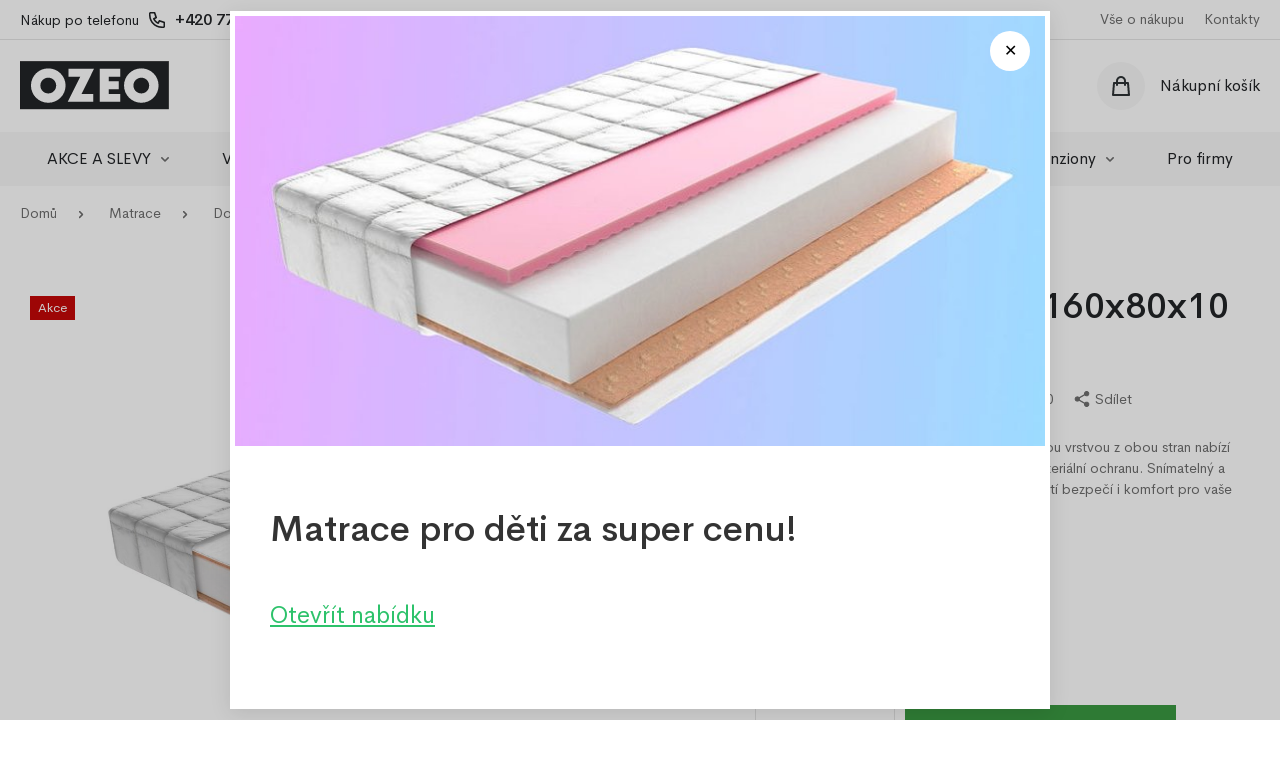

--- FILE ---
content_type: text/html; charset=utf-8
request_url: https://www.ozeo.cz/produkty/detska-penova-matrace-160x80x10-cm-s-kokosovou-vrstvou-z-obou-stran-antialergicka-snimatelny-a-pratelny-potah-oeko-tex-certifikat-2377
body_size: 13955
content:
 
 
	
<!DOCTYPE html>
<html lang="cs">
  <head>
    <meta charset="utf-8">
    <meta content="IE=edge" http-equiv="X-UA-Compatible">
    <meta content="width=device-width, initial-scale=1, minimum-scale=1, maximum-scale=5" name="viewport">
        <link rel="stylesheet" href="https://cdn.jsdelivr.net/gh/orestbida/cookieconsent@3.0.0/dist/cookieconsent.css">
    <script type="module" src="/js/cookieconsent-config.js"></script>
    
    
     <title>Matrace pro děti 160x80x10 cm s 2x kokosem | OZEO.cz</title>
<meta name="description" content="Dětská pěnová matrace 160x80 cm s kokosovou vrstvou z obou stran nabízí pevnou oporu, výbornou prodyšnost a antibakteriální ochranu. Snímatelný a pr, OZEO" >
<meta name="keywords" content="Matrace pro děti 160x80x10 cm s 2x kokosem, OZEO" lang="cs" >
<meta name="robots" content="index,follow,snippet,archive" >
<meta property="og:url" content="https://www.ozeo.cz/produkty/detska-penova-matrace-160x80x10-cm-s-kokosovou-vrstvou-z-obou-stran-antialergicka-snimatelny-a-pratelny-potah-oeko-tex-certifikat-2377" >
<meta property="og:site_name" content="OZEO.cz" >
<meta property="og:type" content="website" >
<meta property="og:title" content="Matrace pro děti 160x80x10 cm s 2x kokosem | OZEO.cz" >
<meta property="og:description" content="Dětská pěnová matrace 160x80 cm s kokosovou vrstvou z obou stran nabízí pevnou oporu, výbornou prodyšnost a antibakteriální ochranu. Snímatelný a pr, OZEO" >
<meta property="og:image" content="https://www.ozeo.cz/fotky/produkty/male/" >
<meta property="og:image:secure_url" content="https://www.ozeo.cz/fotky/produkty/male/" >
<meta property="og:locale" content="cs_CZ" >
<meta name="twitter:card" content="summary">
<meta name="twitter:title" content="Matrace pro děti 160x80x10 cm s 2x kokosem | OZEO.cz">
<meta name="twitter:description" content="Dětská pěnová matrace 160x80 cm s kokosovou vrstvou z obou stran nabízí pevnou oporu, výbornou prodyšnost a antibakteriální ochranu. Snímatelný a pr, OZEO">
<meta name="twitter:image" content="https://www.ozeo.cz/fotky/produkty/male/">
<meta name="facebook-domain-verification" content="gteqnpk7xjyh9zpkwzti6vvo8u9wt0">
<link rel="alternate" hreflang="cs-cs" href="https://www.ozeo.cz/produkty/detska-penova-matrace-160x80x10-cm-s-kokosovou-vrstvou-z-obou-stran-antialergicka-snimatelny-a-pratelny-potah-oeko-tex-certifikat-2377">
<link rel="canonical" href="https://www.ozeo.cz/produkty/detska-penova-matrace-160x80x10-cm-s-kokosovou-vrstvou-z-obou-stran-antialergicka-snimatelny-a-pratelny-potah-oeko-tex-certifikat-2377"><script 
    type="text/plain"
    data-category="necessary">

    window.dataLayer = window.dataLayer || [];
    function gtag(){dataLayer.push(arguments);}

    gtag('consent', 'default', {
        ad_storage: 'denied',
        ad_user_data: 'denied',
        ad_personalization: 'denied',
        analytics_storage: 'denied',
        functionality_storage: 'denied',
        personalization_storage: 'denied',
        security_storage: 'denied',
        wait_for_update: 500
    });

    gtag('set', 'ads_data_redaction', true);
    gtag('set', 'url_passthrough', true);
</script>

<script
    type="text/plain"
    data-category="analytics"
    data-service="Google Analytics 4">

    gtag('js', new Date());
    gtag('config', 'G-E3HLY7VD5M');

    gtag('consent', 'update', {
        personalization_storage: 'granted',
        functionality_storage: 'granted',
        analytics_storage: 'granted',
        security_storage: 'granted'
    });
    console.log("gtag: analytics_storage=granted");
</script>

<!-- Stop sending events to google analytics on opt-out -->
<script
    type="text/plain"
    data-category="analytics"
    data-service="!Google Analytics 4">

    window['ga-disable-G-E3HLY7VD5M'] = true;
    CookieConsent.eraseCookies(/^(_ga|gid|__utm)/);
    console.log("gtag: disable tracking");
</script>

<script
    type="text/plain"
    data-category="marketing"
    data-service="Google Ads">

    window.dataLayer = window.dataLayer || [];
    function gtag(){dataLayer.push(arguments);}

    gtag('consent', 'update', {
        ad_storage: 'granted',
        ad_user_data: 'granted',
        ad_personalization: 'granted',
        security_storage: 'granted'
    });

    console.log("gtag: ad_storage=granted");
</script>

<script
    type="text/plain"
    data-category="analytics"
    data-service="Google Analytics 4"
    async
    data-src="https://www.googletagmanager.com/gtag/js?id=G-E3HLY7VD5M">
</script>

<script
    type="text/plain"
    data-category="marketing"
    data-service="Google Ads"
    async
    data-src="https://www.googletagmanager.com/gtag/js?id=AW-312195922">
</script>
<!-- Meta Pixel Code -->
			<script>
			  !function(f,b,e,v,n,t,s)
			  {if(f.fbq)return;n=f.fbq=function(){n.callMethod?
			  n.callMethod.apply(n,arguments):n.queue.push(arguments)};
			  if(!f._fbq)f._fbq=n;n.push=n;n.loaded=!0;n.version='2.0';
			  n.queue=[];t=b.createElement(e);t.async=!0;
			  t.src=v;s=b.getElementsByTagName(e)[0];
			  s.parentNode.insertBefore(t,s)}(window, document,'script',
			  'https://connect.facebook.net/en_US/fbevents.js');
			  fbq('init', '1141898793031349');
			  fbq('track', 'PageView');fbq('track', 'ViewContent', {
				  content_ids: ['2377_2342'],
				  content_type: 'product',
				  content_name: 'Matrace pro děti 160x80x10 cm s 2x kokosem',
				  value: '1310',
				  currency: 'CZK'
				});</script>
			<noscript><img height='1' width='1' style='display:none' src='https://www.facebook.com/tr?id=1141898793031349&ev=PageView&noscript=1' /></noscript>
			<!-- End Meta Pixel Code -->

    <meta content="Eline.cz" name="author">
    <link rel="preload" href="/fonts/CerebriSans-Regular.woff2" as="font" type="font/woff2" crossorigin>
    <link rel="preload" href="/fonts/CerebriSans-Medium.woff2" as="font" type="font/woff2" crossorigin>
    <link rel="apple-touch-icon" sizes="57x57" href="/img/favicons/apple-icon-57x57.png">
    <link rel="apple-touch-icon" sizes="60x60" href="/img/favicons/apple-icon-60x60.png">
    <link rel="apple-touch-icon" sizes="72x72" href="/img/favicons/apple-icon-72x72.png">
    <link rel="apple-touch-icon" sizes="76x76" href="/img/favicons/apple-icon-76x76.png">
    <link rel="apple-touch-icon" sizes="114x114" href="/img/favicons/apple-icon-114x114.png">
    <link rel="apple-touch-icon" sizes="120x120" href="/img/favicons/apple-icon-120x120.png">
    <link rel="apple-touch-icon" sizes="144x144" href="/img/favicons/apple-icon-144x144.png">
    <link rel="apple-touch-icon" sizes="152x152" href="/img/favicons/apple-icon-152x152.png">
    <link rel="apple-touch-icon" sizes="180x180" href="/img/favicons/apple-icon-180x180.png">
    <link rel="icon" type="image/png" sizes="192x192" href="/img/favicons/android-icon-192x192.png">
    <link rel="icon" type="image/png" sizes="32x32" href="/img/favicons/favicon-32x32.png">
    <link rel="icon" type="image/png" sizes="96x96" href="/img/favicons/favicon-96x96.png">
    <link rel="icon" type="image/png" sizes="16x16" href="/img/favicons/favicon-16x16.png">
    <meta name="msapplication-TileColor" content="#24272D">
    <meta name="msapplication-TileImage" content="/img/favicons/ms-icon-144x144.png">
    <link rel="manifest" href="/manifest.json">
    <meta name="theme-color" content="#ffffff">
    <!-- Plugins CSS-->
    <!-- Custom CSS-->
    <link href="/css/style.min.css?ver=20251108" rel="stylesheet">
    <script>
    
    </script>
  </head>
  <body>
	<!-- přihlášení-->
	<div class="modal micromodal-slide" id="modal-login">
      <div class="modal__overlay" tabindex="-1" data-micromodal-close>
        <div class="modal__container" role="dialog" aria-modal="true" aria-labelledby="modal-login-title">
          <div class="modal__content" id="modal-login-content">
            <div class="modal__header">
              <h2 class="modal__title" id="modal-login-title">Přihlášení</h2>
              <button class="modal__close" aria-label="Close modal" data-micromodal-close></button>
            </div>
            <form method="post" id="login-form" action="/prihlaseni">
              <div class="form-group"> 
                <label for="login-email">Email</label>
                <input type="email" id="login-email" name="login_form_email" required>
              </div>
              <div class="form-group"> 
                <label for="login-password">Heslo</label>
                <input type="password" id="login-password" name="login_form_pass" required><span class="show-password" id="showLoginPassword" aria-label="Zobrazit heslo"></span> 
              </div><a class="forgot-password" href="/zapomenute-heslo">Zapomenuté heslo?</a>
              <div class="form-group"> 
                <button class="btn --fullWidth" name="login_form_submit" id="login-submit" value="9b8c5dc8fe16cddef0fc0566112e78cd">Přihlásit <img src="/ikony/cheveron-white.svg" alt="Přihlásit"></button>
              </div><span class="register">Nemáte u nás účet? <a href="/registrace">Zaregistrujte se</a></span>
            </form>
          </div>
          <div class="modal__side" id="modal-login-side"><img class="lazyload" src="/img/load-symbol.svg" data-src="/img/login-modal.png" width="288" height="544"></div>
        </div>
      </div>
    </div>
    
 
  
    
    <header>
      <div class="header-top">
        <div class="container"> 
		  
          <div class="header-top__tel"> <small>Nákup po telefonu</small><img src="/ikony/phone.svg" alt="+420 605 337"><span>+420 777 800 892 </span><small>(Po - Pá 8:00 - 14:30)</small></div>
          <div class="header-top__links">
			  <a href="/vse-o-nakupu">Vše o nákupu</a><a href="/kontakty">Kontakty</a>
			 </div>
        </div>
      </div>
      <div class="header-main"> 
        <div class="container"> 
          <div id="navToggle"><span></span></div><a class="logo" href="/"><img src="/img/logo.svg" alt="E-shop OZEO" title="E-shop OZEO" width="150" height="40"></a>
          <div class="search"> 
            <div class="search-wrapper">    
              <form class="search-form" method="get" action="/vyhledavani"> 
                <input class="search__input" type="text" id="searchbox"  name="searchbox" autocomplete="off" placeholder="Hledejte název produktu, značku nebo typ">
                <button class="search__button"><img src="/ikony/search.svg" alt="Vyhledávání" width="16" height="16"></button>
                <div class="searchAutocomplete" id="searchAutocomplete">
                </div>
              </form>
            </div>
          </div>
          <div id="searchToggle"><img src="/ikony/search-big.svg" alt="Vyhledávání"></div>
          <div class="header-nav">
			  
			  
			  <div class="user" data-micromodal-trigger="modal-login">
				<div class="user__icon"><img src="/ikony/user.svg" alt="Přihlášení"></div>
				<div class="user__title">Přihlášení</div>
				</div>
            
             <a class="cart" href="/kosik">
                <div class="cart__icon">
                    <img src="/ikony/cart.svg" alt="Košík">
                </div>
                <div class="cart-wrap">
                    <div class="cart-title">Nákupní košík</div>
                </div>
            </a>
                    

             
          </div>
        </div>
      </div>
    </header>
    <div id="darkBackdrop"></div>
	<nav>
      <div class="container">
		  <div class="nav-item expandable"><a class="nav-linkDesktop" href="/kategorie/akce-a-slevy-187">AKCE A SLEVY <img src="/ikony/cheveron.svg" alt="Rozbalit"></a>
						          <div class="nav-link" id="subToggle-0">AKCE A SLEVY <img src="/ikony/cheveron.svg" alt="Rozbalit"></div>
						          <div class="nav-submenu" id="sub-0">
						            <div class="nav-submenu__single --all"><a class="nav-submenu__title" href="/kategorie/akce-a-slevy-187">Zobrazit vše</a></div>
						            <div class="container">
						              <div class="row"></div>
						            </div>
						          </div>
						        </div><div class="nav-item expandable"><a class="nav-linkDesktop" href="/kategorie/vyprodej-918">VÝPRODEJ <img src="/ikony/cheveron.svg" alt="Rozbalit"></a>
						          <div class="nav-link" id="subToggle-1">VÝPRODEJ <img src="/ikony/cheveron.svg" alt="Rozbalit"></div>
						          <div class="nav-submenu" id="sub-1">
						            <div class="nav-submenu__single --all"><a class="nav-submenu__title" href="/kategorie/vyprodej-918">Zobrazit vše</a></div>
						            <div class="container">
						              <div class="row"></div>
						            </div>
						          </div>
						        </div><div class="nav-item expandable"><a class="nav-linkDesktop" href="/kategorie/postele-12">Postele <img src="/ikony/cheveron.svg" alt="Rozbalit"></a>
						          <div class="nav-link" id="subToggle-2">Postele <img src="/ikony/cheveron.svg" alt="Rozbalit"></div>
						          <div class="nav-submenu" id="sub-2">
						            <div class="nav-submenu__single --all"><a class="nav-submenu__title" href="/kategorie/postele-12">Zobrazit vše</a></div>
						            <div class="container">
						              <div class="row"><div class="col-12 col-md-4 col-lg-3">
											                  <div class="nav-submenu__single">   <img src="/fotky/kategorie/male/postele_1676029974.jpg" alt="Jednolůžkové postele" title="Jednolůžkové postele">
											                    <ul> 
											                      <li> <a class="nav-submenu__title" href="/kategorie/jednoluzkove-postele-534">Jednolůžkové postele</a></li><li> <a class="nav-submenu__link" href="/kategorie/postele-80-x-200-cm-893">Postele 80 x 200 cm</a></li><li> <a class="nav-submenu__link" href="/kategorie/postele-90-x-200-cm-894">Postele 90 x 200 cm</a></li><li> <a class="nav-submenu__link" href="/kategorie/postele-80-x-200-cm-matrace-535">Postele 80 x 200 cm + matrace</a></li><li> <a class="nav-submenu__link" href="/kategorie/postele-90-x-200-cm-matrace-536">Postele 90 x 200 cm + matrace</a></li> </ul>
																	</div>
																</div><div class="col-12 col-md-4 col-lg-3">
											                  <div class="nav-submenu__single">   <img src="/fotky/kategorie/male/ikona-300x385-dvojluzkova_1741876086.jpg" alt="Dvoulůžkové postele" title="Dvoulůžkové postele">
											                    <ul> 
											                      <li> <a class="nav-submenu__title" href="/kategorie/dvouluzkove-postele-39">Dvoulůžkové postele</a></li><li> <a class="nav-submenu__link" href="/kategorie/postele-120-x-200-cm-207">Postele 120 x 200 cm</a></li><li> <a class="nav-submenu__link" href="/kategorie/postele-140-x-200-cm-209">Postele 140 x 200 cm</a></li><li> <a class="nav-submenu__link" href="/kategorie/postele-160-x-200-cm-210">Postele 160 x 200 cm</a></li><li> <a class="nav-submenu__link" href="/kategorie/postele-180-x-200-cm-211">Postele 180 x 200 cm</a></li> </ul>
																	</div>
																</div><div class="col-12 col-md-4 col-lg-3">
											                  <div class="nav-submenu__single">   <img src="/fotky/kategorie/male/postele_1676029840.jpg" alt="Dětské postele" title="Dětské postele">
											                    <ul> 
											                      <li> <a class="nav-submenu__title" href="/kategorie/detske-postele-31">Dětské postele</a></li><li> <a class="nav-submenu__link" href="/kategorie/patrove-postele-933">Patrové postele</a></li><li> <a class="nav-submenu__link" href="/kategorie/postele-160-x-80-cm-46">Postele 160 x 80 cm</a></li><li> <a class="nav-submenu__link" href="/kategorie/postele-180-x-80-cm-47">Postele 180 x 80 cm</a></li> </ul>
																	</div>
																</div><div class="col-12 col-md-4 col-lg-3">
											                  <div class="nav-submenu__single">   <img src="/fotky/kategorie/male/rost-ikona-300x385_1766147839.jpg" alt="Příslušenství k postelím" title="Příslušenství k postelím">
											                    <ul> 
											                      <li> <a class="nav-submenu__title" href="/kategorie/prislusenstvi-k-postelim-934">Příslušenství k postelím</a></li><li> <a class="nav-submenu__link" href="/kategorie/rosty-935">Rošty</a></li><li> <a class="nav-submenu__link" href="/kategorie/supliky-ulozne-prostory-936">Šuplíky / úložné prostory</a></li> </ul>
																	</div>
																</div></div>
						            </div>
						          </div>
						        </div><div class="nav-item expandable"><a class="nav-linkDesktop" href="/kategorie/matrace-13">Matrace <img src="/ikony/cheveron.svg" alt="Rozbalit"></a>
						          <div class="nav-link" id="subToggle-3">Matrace <img src="/ikony/cheveron.svg" alt="Rozbalit"></div>
						          <div class="nav-submenu" id="sub-3">
						            <div class="nav-submenu__single --all"><a class="nav-submenu__title" href="/kategorie/matrace-13">Zobrazit vše</a></div>
						            <div class="container">
						              <div class="row"><div class="col-12 col-md-4 col-lg-3">
											                  <div class="nav-submenu__single">   <img src="/fotky/kategorie/male/ikona-300x385_1748029759.jpg" alt="Do dětských postelí" title="Do dětských postelí">
											                    <ul> 
											                      <li> <a class="nav-submenu__title" href="/kategorie/do-detskych-posteli-244">Do dětských postelí</a></li><li> <a class="nav-submenu__link" href="/kategorie/rozmer-120-x-60-cm-245">Rozměr 120 x 60 cm</a></li><li> <a class="nav-submenu__link" href="/kategorie/rozmer-120-x-80-cm-797">Rozměr 120 x 80 cm</a></li><li> <a class="nav-submenu__link" href="/kategorie/rozmer-140-x-70-cm-798">Rozměr 140 x 70 cm</a></li><li> <a class="nav-submenu__link" href="/kategorie/rozmer-160-x-70-cm-247">Rozměr 160 x 70 cm</a></li><li> <a class="nav-submenu__link" href="/kategorie/rozmer-160-x-80-cm-248">Rozměr 160 x 80 cm</a></li><li> <a class="nav-submenu__link" href="/kategorie/rozmer-170-x-80-cm-799">Rozměr 170 x 80 cm</a></li><li> <a class="nav-submenu__link" href="/kategorie/rozmer-180-x-80-cm-407">Rozměr 180 x 80 cm</a></li><li> <a class="nav-submenu__link" href="/kategorie/rozmer-180-x-90-cm-800">Rozměr 180 x 90 cm</a></li><li> <a class="nav-submenu__link" href="/kategorie/rozmer-190-x-80-cm-801">Rozměr 190 x 80 cm</a></li><li> <a class="nav-submenu__link" href="/kategorie/rozmer-190-x-90-cm-802">Rozměr 190 x 90 cm</a></li> </ul>
																	</div>
																</div><div class="col-12 col-md-4 col-lg-3">
											                  <div class="nav-submenu__single">   <img src="/fotky/kategorie/male/ikona-matrace-300x385_1750681414.jpg" alt="Do jednolůžkových postelí" title="Do jednolůžkových postelí">
											                    <ul> 
											                      <li> <a class="nav-submenu__title" href="/kategorie/do-jednoluzkovych-posteli-249">Do jednolůžkových postelí</a></li><li> <a class="nav-submenu__link" href="/kategorie/rozmer-190-x-80-cm-826">Rozměr 190 x 80 cm</a></li><li> <a class="nav-submenu__link" href="/kategorie/rozmer-190-x-90-cm-827">Rozměr 190 x 90 cm</a></li><li> <a class="nav-submenu__link" href="/kategorie/rozmer-80-x-200-cm-250">Rozměr 80 x 200 cm</a></li><li> <a class="nav-submenu__link" href="/kategorie/rozmer-90-x-200-cm-251">Rozměr 90 x 200 cm</a></li> </ul>
																	</div>
																</div><div class="col-12 col-md-4 col-lg-3">
											                  <div class="nav-submenu__single">   <img src="/fotky/kategorie/male/ikona-3-300x385_1748030089.jpg" alt="Do dvoulůžkových postelí" title="Do dvoulůžkových postelí">
											                    <ul> 
											                      <li> <a class="nav-submenu__title" href="/kategorie/do-dvouluzkovych-posteli-255">Do dvoulůžkových postelí</a></li><li> <a class="nav-submenu__link" href="/kategorie/rozmer-120-x-200-cm-256">Rozměr 120 x 200 cm</a></li><li> <a class="nav-submenu__link" href="/kategorie/rozmer-140-x-200-cm-257">Rozměr 140 x 200 cm</a></li><li> <a class="nav-submenu__link" href="/kategorie/rozmer-160-x-200-cm-258">Rozměr 160 x 200 cm</a></li><li> <a class="nav-submenu__link" href="/kategorie/rozmer-180-x-200-cm-259">Rozměr 180 x 200 cm</a></li> </ul>
																	</div>
																</div><div class="col-12 col-md-4 col-lg-3">
											                  <div class="nav-submenu__single">   <img src="/fotky/kategorie/male/matrace-singl_1739790421.jpg" alt="Potahy na matrace" title="Potahy na matrace">
											                    <ul> 
											                      <li> <a class="nav-submenu__title" href="/kategorie/potahy-na-matrace-807">Potahy na matrace</a></li><li> <a class="nav-submenu__link" href="/kategorie/na-matraci-120-x-60-cm-809">Na matraci  120 x 60 cm</a></li><li> <a class="nav-submenu__link" href="/kategorie/na-matraci-160-x-70-cm-810">Na matraci 160 x 70 cm</a></li><li> <a class="nav-submenu__link" href="/kategorie/na-matraci-160-x-80-cm-811">Na matraci  160 x 80 cm</a></li><li> <a class="nav-submenu__link" href="/kategorie/na-matraci-180-x-80-cm-812">Na matraci  180 x 80 cm</a></li><li> <a class="nav-submenu__link" href="/kategorie/na-matraci-80-x-200-cm-824">Na matraci  80 x 200 cm</a></li><li> <a class="nav-submenu__link" href="/kategorie/na-matraci-90-x-200-cm-825">Na matraci  90 x 200 cm</a></li><li> <a class="nav-submenu__link" href="/kategorie/na-matraci-100-x-200-cm-895">Na matraci  100 x 200 cm</a></li><li> <a class="nav-submenu__link" href="/kategorie/na-matraci-120-x-200-cm-817">Na matraci 120 x 200 cm</a></li><li> <a class="nav-submenu__link" href="/kategorie/na-matraci-140-x-200-cm-818">Na matraci  140 x 200 cm</a></li><li> <a class="nav-submenu__link" href="/kategorie/na-matraci-160-x-200-cm-819">Na matraci 160 x 200 cm</a></li><li> <a class="nav-submenu__link" href="/kategorie/na-matraci-180-x-200-cm-820">Na matraci 180 x 200 cm</a></li> </ul>
																	</div>
																</div><div class="col-12 col-md-4 col-lg-3">
											                  <div class="nav-submenu__single">   <img src="/fotky/kategorie/male/ikona-topper_1748030310.jpg" alt="Toppery" title="Toppery">
											                    <ul> 
											                      <li> <a class="nav-submenu__title" href="/kategorie/toppery-821">Toppery</a></li><li> <a class="nav-submenu__link" href="/kategorie/rozmer-80-x-200-cm-822">Rozměr 80 x 200 cm</a></li><li> <a class="nav-submenu__link" href="/kategorie/rozmer-90-x-200-cm-823">Rozměr 90 x 200 cm</a></li><li> <a class="nav-submenu__link" href="/kategorie/rozmer-100-x-200-cm-861">Rozměr 100 x 200 cm</a></li><li> <a class="nav-submenu__link" href="/kategorie/rozmer-120-x-200-cm-862">Rozměr 120 x 200 cm</a></li><li> <a class="nav-submenu__link" href="/kategorie/rozmer-140-x-200-cm-863">Rozměr 140 x 200 cm</a></li><li> <a class="nav-submenu__link" href="/kategorie/rozmer-160-x-200-cm-864">Rozměr 160 x 200 cm</a></li><li> <a class="nav-submenu__link" href="/kategorie/rozmer-180-x-200-cm-865">Rozměr 180 x 200 cm</a></li> </ul>
																	</div>
																</div><div class="col-12 col-md-4 col-lg-3">
											                  <div class="nav-submenu__single">   <img src="/fotky/kategorie/male/ikona-300x385-kokosova-vrstva_1741540777.jpg" alt="Kokosové vrstvy" title="Kokosové vrstvy">
											                    <ul> 
											                      <li> <a class="nav-submenu__title" href="/kategorie/kokosove-vrstvy-808">Kokosové vrstvy</a></li><li> <a class="nav-submenu__link" href="/kategorie/rozmer-90-x-40-cm-858">Rozměr 90 x 40 cm</a></li><li> <a class="nav-submenu__link" href="/kategorie/rozmer-120-x-60-cm-813">Rozměr 120 x 60 cm</a></li><li> <a class="nav-submenu__link" href="/kategorie/rozmer-140-x-70-cm-859">Rozměr 140 x 70 cm</a></li><li> <a class="nav-submenu__link" href="/kategorie/rozmer-160-x-70-cm-814">Rozměr 160 x 70 cm</a></li><li> <a class="nav-submenu__link" href="/kategorie/rozmer-160-x-80-cm-815">Rozměr 160 x 80 cm</a></li><li> <a class="nav-submenu__link" href="/kategorie/rozmer-180-x-80-cm-816">Rozměr 180 x 80 cm</a></li><li> <a class="nav-submenu__link" href="/kategorie/rozmer-120-x-180-cm-860">Rozměr 120 x 180 cm</a></li> </ul>
																	</div>
																</div><div class="col-12 col-md-4 col-lg-3">
											                  <div class="nav-submenu__single">   <img src="/fotky/kategorie/male/ikona-300x385-pohankova-vrstva_1741540637.jpg" alt="Pohankové vrstvy" title="Pohankové vrstvy">
											                    <ul> 
											                      <li> <a class="nav-submenu__title" href="/kategorie/pohankove-vrstvy-850">Pohankové vrstvy</a></li><li> <a class="nav-submenu__link" href="/kategorie/rozmer-90-x-40-cm-852">Rozměr 90 x 40 cm</a></li><li> <a class="nav-submenu__link" href="/kategorie/rozmer-120-x-60-cm-851">Rozměr 120 x 60 cm</a></li><li> <a class="nav-submenu__link" href="/kategorie/rozmer-140-x-70-cm-853">Rozměr 140 x 70 cm</a></li><li> <a class="nav-submenu__link" href="/kategorie/rozmer-160-x-70-cm-854">Rozměr 160 x 70 cm</a></li><li> <a class="nav-submenu__link" href="/kategorie/rozmer-160-x-80-cm-855">Rozměr 160 x 80 cm</a></li><li> <a class="nav-submenu__link" href="/kategorie/rozmer-180-x-80-cm-856">Rozměr 180 x 80 cm</a></li><li> <a class="nav-submenu__link" href="/kategorie/rozmer-120-x-180-cm-857">Rozměr 120 x 180 cm</a></li> </ul>
																	</div>
																</div><div class="col-12 col-md-4 col-lg-3">
											                  <div class="nav-submenu__single">   <img src="/fotky/kategorie/male/ikona-potah---chranic-300x385_1747829239.jpg" alt="Sety potahů a chráničů" title="Sety potahů a chráničů">
											                    <ul> 
											                      <li> <a class="nav-submenu__title" href="/kategorie/sety-potahu-a-chranicu-905">Sety potahů a chráničů</a></li><li> <a class="nav-submenu__link" href="/kategorie/vyhodny-set-120-x-60-cm-906">Výhodný set 120 x 60 cm</a></li><li> <a class="nav-submenu__link" href="/kategorie/vyhodny-set-160-x-70-cm-907">Výhodný set 160 x 70 cm</a></li><li> <a class="nav-submenu__link" href="/kategorie/vyhodny-set-160-x-80-cm-909">Výhodný set 160 x 80 cm</a></li><li> <a class="nav-submenu__link" href="/kategorie/vyhodny-set-180-x-80-cm-908">Výhodný set 180 x 80 cm</a></li><li> <a class="nav-submenu__link" href="/kategorie/vyhodny-set-80-x-200-cm-910">Výhodný set 80 x 200 cm</a></li><li> <a class="nav-submenu__link" href="/kategorie/vyhodny-set-90-x-200-cm-911">Výhodný set 90 x 200 cm</a></li><li> <a class="nav-submenu__link" href="/kategorie/vyhodny-set-120-x-200-cm-912">Výhodný set 120 x 200 cm</a></li><li> <a class="nav-submenu__link" href="/kategorie/vyhodny-set-140-x-200-cm-913">Výhodný set 140 x 200 cm</a></li><li> <a class="nav-submenu__link" href="/kategorie/vyhodny-set-160-x-200-cm-914">Výhodný set 160 x 200 cm</a></li><li> <a class="nav-submenu__link" href="/kategorie/vyhodny-set-180-x-200-cm-915">Výhodný set 180 x 200 cm</a></li> </ul>
																	</div>
																</div></div>
						            </div>
						          </div>
						        </div><div class="nav-item expandable"><a class="nav-linkDesktop" href="/kategorie/luzkoviny-19">Lůžkoviny <img src="/ikony/cheveron.svg" alt="Rozbalit"></a>
						          <div class="nav-link" id="subToggle-4">Lůžkoviny <img src="/ikony/cheveron.svg" alt="Rozbalit"></div>
						          <div class="nav-submenu" id="sub-4">
						            <div class="nav-submenu__single --all"><a class="nav-submenu__title" href="/kategorie/luzkoviny-19">Zobrazit vše</a></div>
						            <div class="container">
						              <div class="row"><div class="col-12 col-md-4 col-lg-3">
											                  <div class="nav-submenu__single">   <img src="/fotky/kategorie/male/luzkoviny-1_1676030729.jpg" alt="Jersey prostěradla" title="Jersey prostěradla">
											                    <ul> 
											                      <li> <a class="nav-submenu__title" href="/kategorie/jersey-prosteradla-20">Jersey prostěradla</a></li><li> <a class="nav-submenu__link" href="/kategorie/na-matraci-120-x-60-cm-29">Na matraci 120 x 60 cm</a></li><li> <a class="nav-submenu__link" href="/kategorie/na-matraci-160-x-70-cm-27">Na matraci 160 x 70 cm</a></li><li> <a class="nav-submenu__link" href="/kategorie/na-matraci-160-x-80-cm-26">Na matraci 160 x 80 cm</a></li><li> <a class="nav-submenu__link" href="/kategorie/na-matraci-180-x-80-cm-28">Na matraci 180 x 80 cm</a></li><li> <a class="nav-submenu__link" href="/kategorie/na-matraci-90-x-200-cm-130">Na matraci 90 x 200 cm</a></li><li> <a class="nav-submenu__link" href="/kategorie/na-matraci-120-x-200-cm-22">Na matraci 120 x 200 cm</a></li><li> <a class="nav-submenu__link" href="/kategorie/na-matraci-140-x-200-cm-129">Na matraci 140 x 200 cm</a></li><li> <a class="nav-submenu__link" href="/kategorie/na-matraci-160-x-200-cm-131">Na matraci 160 x 200 cm</a></li><li> <a class="nav-submenu__link" href="/kategorie/na-matraci-180-x-200-cm-618">Na matraci 180 x 200 cm</a></li> </ul>
																	</div>
																</div><div class="col-12 col-md-4 col-lg-3">
											                  <div class="nav-submenu__single">   <img src="/fotky/kategorie/male/luzkoviny-3_1676030713.jpg" alt="Froté prostěradla" title="Froté prostěradla">
											                    <ul> 
											                      <li> <a class="nav-submenu__title" href="/kategorie/frote-prosteradla-21">Froté prostěradla</a></li><li> <a class="nav-submenu__link" href="/kategorie/na-matraci-120-x-60-cm-132">Na matraci 120 x 60 cm</a></li><li> <a class="nav-submenu__link" href="/kategorie/na-matraci-160-x-70-cm-136">Na matraci 160 x 70 cm</a></li><li> <a class="nav-submenu__link" href="/kategorie/na-matraci-160-x-80-cm-137">Na matraci 160 x 80 cm</a></li><li> <a class="nav-submenu__link" href="/kategorie/na-matraci-180-x-80-cm-135">Na matraci 180 x 80 cm</a></li><li> <a class="nav-submenu__link" href="/kategorie/na-matraci-90-x-200-cm-138">Na matraci 90 x 200 cm</a></li><li> <a class="nav-submenu__link" href="/kategorie/na-matraci-120-x-200-cm-133">Na matraci 120 x 200 cm</a></li><li> <a class="nav-submenu__link" href="/kategorie/na-matraci-140-x-200-cm-134">Na matraci 140 x 200 cm</a></li><li> <a class="nav-submenu__link" href="/kategorie/na-matraci-160-x-200-cm-619">Na matraci 160 x 200 cm</a></li><li> <a class="nav-submenu__link" href="/kategorie/na-matraci-180-x-200-cm-620">Na matraci 180 x 200 cm</a></li> </ul>
																	</div>
																</div><div class="col-12 col-md-4 col-lg-3">
											                  <div class="nav-submenu__single">   <img src="/fotky/kategorie/male/luzkoviny-2_1676030684.jpg" alt="Bavlněná prostěradla" title="Bavlněná prostěradla">
											                    <ul> 
											                      <li> <a class="nav-submenu__title" href="/kategorie/bavlnena-prosteradla-23">Bavlněná prostěradla</a></li><li> <a class="nav-submenu__link" href="/kategorie/na-matraci-120-x-60-cm-143">Na matraci 120 x 60 cm</a></li><li> <a class="nav-submenu__link" href="/kategorie/na-matraci-160-x-70-cm-139">Na matraci 160 x 70 cm</a></li><li> <a class="nav-submenu__link" href="/kategorie/na-matraci-160-x-80-cm-140">Na matraci 160 x 80 cm</a></li><li> <a class="nav-submenu__link" href="/kategorie/na-matraci-180-x-80-cm-141">Na matraci 180 x 80 cm</a></li> </ul>
																	</div>
																</div><div class="col-12 col-md-4 col-lg-3">
											                  <div class="nav-submenu__single">   <img src="/fotky/kategorie/male/chranic-matrace_1676052652.jpg" alt="Chrániče matrací" title="Chrániče matrací">
											                    <ul> 
											                      <li> <a class="nav-submenu__title" href="/kategorie/chranice-matraci-24">Chrániče matrací</a></li><li> <a class="nav-submenu__link" href="/kategorie/na-matraci-120-x-60-cm-148">Na matraci 120 x 60 cm</a></li><li> <a class="nav-submenu__link" href="/kategorie/na-matraci-160-x-70-cm-198">Na matraci 160 x 70 cm</a></li><li> <a class="nav-submenu__link" href="/kategorie/na-matraci-160-x-80-cm-149">Na matraci 160 x 80 cm</a></li><li> <a class="nav-submenu__link" href="/kategorie/na-matraci-180-x-80-cm-195">Na matraci 180 x 80 cm</a></li><li> <a class="nav-submenu__link" href="/kategorie/na-matraci-80-x-200-cm-169">Na matraci 80 x 200 cm</a></li><li> <a class="nav-submenu__link" href="/kategorie/na-matraci-90-x-200-cm-146">Na matraci 90 x 200 cm</a></li><li> <a class="nav-submenu__link" href="/kategorie/na-matraci-120-x-200-cm-145">Na matraci 120 x 200 cm</a></li><li> <a class="nav-submenu__link" href="/kategorie/na-matraci-140-x-200-cm-621">Na matraci 140 x 200 cm</a></li><li> <a class="nav-submenu__link" href="/kategorie/na-matraci-160-x-200-cm-622">Na matraci 160 x 200 cm</a></li><li> <a class="nav-submenu__link" href="/kategorie/na-matraci-180-x-200-cm-623">Na matraci 180 x 200 cm</a></li> </ul>
																	</div>
																</div></div>
						            </div>
						          </div>
						        </div><div class="nav-item expandable"><a class="nav-linkDesktop" href="/kategorie/domacnost-263">Domácnost <img src="/ikony/cheveron.svg" alt="Rozbalit"></a>
						          <div class="nav-link" id="subToggle-5">Domácnost <img src="/ikony/cheveron.svg" alt="Rozbalit"></div>
						          <div class="nav-submenu" id="sub-5">
						            <div class="nav-submenu__single --all"><a class="nav-submenu__title" href="/kategorie/domacnost-263">Zobrazit vše</a></div>
						            <div class="container">
						              <div class="row"><div class="col-12 col-md-4 col-lg-3">
											                  <div class="nav-submenu__single">   <img src="/fotky/kategorie/male/bezbecnostni-prvky_1676027681.jpg" alt="Bezpečnostní prvky" title="Bezpečnostní prvky">
											                    <ul> 
											                      <li> <a class="nav-submenu__title" href="/kategorie/bezpecnostni-prvky-63">Bezpečnostní prvky</a></li><li> <a class="nav-submenu__link" href="/kategorie/plastove-chranice-hran-93">Plastové chrániče hran</a></li><li> <a class="nav-submenu__link" href="/kategorie/zabrany-na-postel-95">Zábrany na postel</a></li><li> <a class="nav-submenu__link" href="/kategorie/drevene-zabrany-94">Dřevěné zábrany</a></li><li> <a class="nav-submenu__link" href="/kategorie/kovove-zabrany-97">Kovové zábrany</a></li><li> <a class="nav-submenu__link" href="/kategorie/prislusenstvi-828">Příslušenství</a></li> </ul>
																	</div>
																</div><div class="col-12 col-md-4 col-lg-3">
											                  <div class="nav-submenu__single">   <img src="/fotky/kategorie/male/regal_1676054159.jpg" alt="Praktické zboží" title="Praktické zboží">
											                    <ul> 
											                      <li> <a class="nav-submenu__title" href="/kategorie/prakticke-zbozi-275">Praktické zboží</a></li><li> <a class="nav-submenu__link" href="/kategorie/ustni-hygiena-283">Ústní hygiena</a></li><li> <a class="nav-submenu__link" href="/kategorie/akusticke-panely-796">Akustické panely</a></li><li> <a class="nav-submenu__link" href="/kategorie/potahy-a-vyplne-matraci-708">Potahy a výplně matrací</a></li><li> <a class="nav-submenu__link" href="/kategorie/drzaky-na-mobily-293">Držáky na mobily</a></li><li> <a class="nav-submenu__link" href="/kategorie/rosty-do-posteli-715">Rošty do postelí</a></li><li> <a class="nav-submenu__link" href="/kategorie/chranice-hran-287">Chrániče hran</a></li><li> <a class="nav-submenu__link" href="/kategorie/strecove-folie-729">Strečové fólie</a></li> </ul>
																	</div>
																</div><div class="col-12 col-md-4 col-lg-3">
											                  <div class="nav-submenu__single">   <img src="/fotky/kategorie/male/detske-prakticke-zbozi-otoceny_1676052858.jpg" alt="Dětské praktické zboží" title="Dětské praktické zboží">
											                    <ul> 
											                      <li> <a class="nav-submenu__title" href="/kategorie/detske-prakticke-zbozi-62">Dětské praktické zboží</a></li><li> <a class="nav-submenu__link" href="/kategorie/detske-koupaci-vanicky-87">Dětské koupací vaničky</a></li><li> <a class="nav-submenu__link" href="/kategorie/potahy-a-vyplne-matraci-706">Potahy a výplně matrací</a></li><li> <a class="nav-submenu__link" href="/kategorie/detske-patrove-postele-717">Dětské patrové postele</a></li><li> <a class="nav-submenu__link" href="/kategorie/prikryvky-a-polstare-638">Přikrývky a polštáře</a></li><li> <a class="nav-submenu__link" href="/kategorie/nocniky-91">Nočníky</a></li> </ul>
																	</div>
																</div><div class="col-12 col-md-4 col-lg-3">
											                  <div class="nav-submenu__single">   <img src="/fotky/kategorie/male/podlozka-pod-zidli1_1676028547.jpg" alt="Vybavení" title="Vybavení">
											                    <ul> 
											                      <li> <a class="nav-submenu__title" href="/kategorie/vybaveni-273">Vybavení</a></li><li> <a class="nav-submenu__link" href="/kategorie/kovove-zabrany-628">Kovové zábrany</a></li><li> <a class="nav-submenu__link" href="/kategorie/drevene-zabrany-627">Dřevěné zábrany</a></li><li> <a class="nav-submenu__link" href="/kategorie/zabrany-na-postel-720">Zábrany na postel</a></li><li> <a class="nav-submenu__link" href="/kategorie/misky-a-nadoby-320">Misky a nádoby</a></li><li> <a class="nav-submenu__link" href="/kategorie/prikryvky-321">Přikrývky</a></li><li> <a class="nav-submenu__link" href="/kategorie/toppery-727">Toppery</a></li> </ul>
																	</div>
																</div><div class="col-12 col-md-4 col-lg-3">
											                  <div class="nav-submenu__single">   <img src="/fotky/kategorie/male/botky_1678570902.jpg" alt="Textil a móda" title="Textil a móda">
											                    <ul> 
											                      <li> <a class="nav-submenu__title" href="/kategorie/textil-a-moda-61">Textil a móda</a></li><li> <a class="nav-submenu__link" href="/kategorie/backurky-a-capacky-85">Bačkůrky a capáčky</a></li><li> <a class="nav-submenu__link" href="/kategorie/detske-nakoleniky-86">Dětské nákoleníky</a></li><li> <a class="nav-submenu__link" href="/kategorie/sponky-do-vlasu-82">Sponky do vlasů</a></li><li> <a class="nav-submenu__link" href="/kategorie/divci-celenky-sady-84">Dívčí čelenky sady</a></li><li> <a class="nav-submenu__link" href="/kategorie/divci-celenky-81">Dívčí čelenky</a></li><li> <a class="nav-submenu__link" href="/kategorie/bryndaky-83">Bryndáky</a></li><li> <a class="nav-submenu__link" href="/kategorie/ponozky-164">Ponožky</a></li><li> <a class="nav-submenu__link" href="/kategorie/kratasy-624">Kraťasy</a></li> </ul>
																	</div>
																</div><div class="col-12 col-md-4 col-lg-3">
											                  <div class="nav-submenu__single">   <img src="/fotky/kategorie/male/stickers_1706459280.jpg" alt="Zábava" title="Zábava">
											                    <ul> 
											                      <li> <a class="nav-submenu__title" href="/kategorie/zabava-64">Zábava</a></li><li> <a class="nav-submenu__link" href="/kategorie/skate-stickers-697">Skate stickers</a></li><li> <a class="nav-submenu__link" href="/kategorie/drevene-hracky-99">Dřevěné hračky</a></li><li> <a class="nav-submenu__link" href="/kategorie/boxy-na-hracky-100">Boxy na hračky</a></li><li> <a class="nav-submenu__link" href="/kategorie/houpaci-konici-703">Houpací koníci</a></li><li> <a class="nav-submenu__link" href="/kategorie/skluzavky-698">Skluzavky</a></li><li> <a class="nav-submenu__link" href="/kategorie/kridy-595">Křídy</a></li> </ul>
																	</div>
																</div><div class="col-12 col-md-4 col-lg-3">
											                  <div class="nav-submenu__single">   <img src="/fotky/kategorie/male/vybaveni_1676029016.jpg" alt="Doplňky" title="Doplňky">
											                    <ul> 
											                      <li> <a class="nav-submenu__title" href="/kategorie/doplnky-274">Doplňky</a></li><li> <a class="nav-submenu__link" href="/kategorie/ovci-kozesiny-281">Ovčí kožešiny</a></li><li> <a class="nav-submenu__link" href="/kategorie/akusticka-pena-917">Akustická pěna</a></li><li> <a class="nav-submenu__link" href="/kategorie/tapiserie-318">Tapiserie</a></li><li> <a class="nav-submenu__link" href="/kategorie/vesaky-294">Věšáky</a></li> </ul>
																	</div>
																</div><div class="col-12 col-md-4 col-lg-3">
											                  <div class="nav-submenu__single">   <img src="/fotky/kategorie/male/sport-ikona_1680260668.jpg" alt="Volný čas" title="Volný čas">
											                    <ul> 
											                      <li> <a class="nav-submenu__title" href="/kategorie/volny-cas-276">Volný čas</a></li><li> <a class="nav-submenu__link" href="/kategorie/masazni-pomucky-333">Masážní pomůcky</a></li><li> <a class="nav-submenu__link" href="/kategorie/aroma-oleje-332">Aroma oleje</a></li> </ul>
																	</div>
																</div></div>
						            </div>
						          </div>
						        </div><div class="nav-item expandable"><a class="nav-linkDesktop" href="/kategorie/vybaveni-pro-penziony-878">Vybavení pro penziony <img src="/ikony/cheveron.svg" alt="Rozbalit"></a>
						          <div class="nav-link" id="subToggle-6">Vybavení pro penziony <img src="/ikony/cheveron.svg" alt="Rozbalit"></div>
						          <div class="nav-submenu" id="sub-6">
						            <div class="nav-submenu__single --all"><a class="nav-submenu__title" href="/kategorie/vybaveni-pro-penziony-878">Zobrazit vše</a></div>
						            <div class="container">
						              <div class="row"><div class="col-12 col-md-4 col-lg-3">
											                  <div class="nav-submenu__single">   <img src="/fotky/kategorie/male/postele-ikona-300x385_1742123507.jpg" alt="Kompletní jednolůžka" title="Kompletní jednolůžka">
											                    <ul> 
											                      <li> <a class="nav-submenu__title" href="/kategorie/kompletni-jednoluzka-879">Kompletní jednolůžka</a></li><li> <a class="nav-submenu__link" href="/kategorie/rozmer-80-x-200-cm-885">Rozměr 80 x 200 cm</a></li><li> <a class="nav-submenu__link" href="/kategorie/rozmer-90-x-200-cm-889">Rozměr 90 x 200 cm</a></li> </ul>
																	</div>
																</div><div class="col-12 col-md-4 col-lg-3">
											                  <div class="nav-submenu__single">   <img src="/fotky/kategorie/male/postel-samotna-ikona-300x385_1742124278.jpg" alt="Jednolůžka bez matrací" title="Jednolůžka bez matrací">
											                    <ul> 
											                      <li> <a class="nav-submenu__title" href="/kategorie/jednoluzka-bez-matraci-880">Jednolůžka bez matrací</a></li><li> <a class="nav-submenu__link" href="/kategorie/rozmer-80-x-200-cm-886">Rozměr 80 x 200 cm</a></li><li> <a class="nav-submenu__link" href="/kategorie/rozmer-90-x-200-cm-890">Rozměr 90 x 200 cm</a></li> </ul>
																	</div>
																</div><div class="col-12 col-md-4 col-lg-3">
											                  <div class="nav-submenu__single">   <img src="/fotky/kategorie/male/matrace-ikona-300x385_1742123749.jpg" alt="Matrace" title="Matrace">
											                    <ul> 
											                      <li> <a class="nav-submenu__title" href="/kategorie/matrace-881">Matrace</a></li><li> <a class="nav-submenu__link" href="/kategorie/do-jednoluzek-80-x-200-cm-887">Do jednolůžek 80 x 200 cm</a></li><li> <a class="nav-submenu__link" href="/kategorie/do-jednoluzek-90-x-200-cm-891">Do jednolůžek 90 x 200 cm</a></li> </ul>
																	</div>
																</div><div class="col-12 col-md-4 col-lg-3">
											                  <div class="nav-submenu__single">   <img src="/fotky/kategorie/male/rost-ikona-300x385_1742123820.jpg" alt="Rošty" title="Rošty">
											                    <ul> 
											                      <li> <a class="nav-submenu__title" href="/kategorie/rosty-882">Rošty</a></li><li> <a class="nav-submenu__link" href="/kategorie/do-jednoluzek-80-x-200-cm-888">Do jednolůžek 80 x 200 cm</a></li><li> <a class="nav-submenu__link" href="/kategorie/do-jednoluzek-90-x-200-cm-892">Do jednolůžek 90 x 200 cm</a></li> </ul>
																	</div>
																</div></div>
						            </div>
						          </div>
						        </div><div class="nav-item"><a class="nav-link" href="/kategorie/pro-firmy-16">Pro firmy</a></div>
		  

        <div class="nav-item-backdrop"></div>
      </div>
    </nav>
    
    <main>
      <div class="breadcrumbs">
        <div class="container">
			<a class="breadcrumbs__item" href="/">Domů</a><img class="breadcrumbs__separator" src="/img/icons/cheveron.svg" alt="&gt;">
							        <a class="breadcrumbs__item" href="/kategorie/matrace-13">Matrace</a><img class="breadcrumbs__separator" src="/img/icons/cheveron.svg" alt="&gt;">
							        <a class="breadcrumbs__item" href="/kategorie/do-detskych-posteli-244">Do dětských postelí</a><img class="breadcrumbs__separator" src="/img/icons/cheveron.svg" alt="&gt;">
							        <a class="breadcrumbs__item" href="/kategorie/rozmer-160-x-80-cm-248">Rozměr 160 x 80 cm</a><img class="breadcrumbs__separator" src="/img/icons/cheveron.svg" alt="&gt;"><span class="breadcrumbs__item --active">Matrace pro děti 160x80x10 cm s 2x kokosem</span>
			</div>
      </div>
      
      
       <section class="product-detail">
			        <div class="container">
			          <div class="row">
			            <div class="col-12 col-lg-7">
			              <div class="product-detail__photos">
			                <div class="product-card__tags"><div class="product-card__tagSingle">
			                    <div class="tag --sale">Akce</div>
			                  </div></div>
			                <div class="product-card__tagsRight"><div class="product-card__tagSingle"> 
								<div class="tag --circleSale">-20%</div>
							  </div></div>
			                <div class="product-detail__carousel" id="product-carousel"><div class="product-detail__carouselItem">
					                    <div class="product-detail__carouselLink"><img src="/fotky/produkty/velke/detska-matrace-160x80x10-cm-s-kokosovou-vrstvou-z-obou-stran_7264.jpg" alt="Matrace pro děti 160x80x10 cm s 2x kokosem" title="Matrace pro děti 160x80x10 cm s 2x kokosem" loading="lazy">
					                    <span>Matrace pro děti 160x80x10 cm s 2x kokosem</span></div>
					                  </div><div class="product-detail__carouselItem">
					                    <div class="product-detail__carouselLink"><img src="/fotky/produkty/velke/detska-matrace-160x80x10-cm-s-kokosovou-vrstvou-z-obou-stran_9129.jpg" alt="OEKO-TEX Standard 100" title="OEKO-TEX Standard 100" loading="lazy">
					                    <span>OEKO-TEX Standard 100</span></div>
					                  </div></div>
			                <button class="prev" aria-label="Zpět"><img src="/img/icons/cheveron.svg" alt="Zpět"></button>
			                <button class="next" aria-label="Vpřed"><img src="/img/icons/cheveron.svg" alt="Vpřed"></button>
			                <div class="lightbox" id="lightbox"></div>
			                <div class="product-detail__thumbs"><div class="product-detail__thumbWrap">
					                    <div class="product-detail__thumb" id="thumb0">
					                      <div class="product-detail__thumbInner"><img src="/fotky/produkty/stredni/detska-matrace-160x80x10-cm-s-kokosovou-vrstvou-z-obou-stran_7264.jpg" alt="Matrace pro děti 160x80x10 cm s 2x kokosem"></div>
					                    </div>
					                  </div> <div class="product-detail__thumbWrap">
					                    <div class="product-detail__thumb" id="thumb1">
					                      <div class="product-detail__thumbInner"><img src="/fotky/produkty/stredni/detska-matrace-160x80x10-cm-s-kokosovou-vrstvou-z-obou-stran_9129.jpg" alt="OEKO-TEX Standard 100"></div>
					                    </div>
					                  </div> </div>
			              </div>
			            </div>
			            <div class="col-12 col-lg-5">
			              <div class="product-detail__info">
			                <h1 class="product-detail__title">Matrace pro děti 160x80x10 cm s 2x kokosem</h1><div class="product-detail__code"><div>Kód produktu: <span id="product-code">KOKOS PUR KOKOS 160x80x10</span></div><a href="https://www.facebook.com/sharer/sharer.php?u=https://www.ozeo.cz/produkty/detska-penova-matrace-160x80x10-cm-s-kokosovou-vrstvou-z-obou-stran-antialergicka-snimatelny-a-pratelny-potah-oeko-tex-certifikat-2377" target="_blank"><img src="/img/icons/share.svg" alt="Sdílet"> Sdílet</a>
			                </div>
			                <p class="product-detail__text">Dětská pěnová matrace 160x80 cm s kokosovou vrstvou z obou stran nabízí pevnou oporu, výbornou prodyšnost a antibakteriální ochranu. Snímatelný a pratelný potah s OEKO-TEX® certifikátem zajistí bezpečí i komfort pro vaše dítě.... <a href="#productDescription">Číst více</a></p>
			                <form class="product-detail__form" method="post"><div class="product-detail__stock" id="stock" data-status="disabled">Dostupnost obvykle 1-3 týdny</div>
				                  <div class="product-detail__price"> 
				                    <div class="product-detail__priceMain"><span id="price-old">1638 Kč</span> <span id="price-main">1310 Kč</span></div>
				                    <div class="product-detail__priceVAT"><span id="price-vat">1083 Kč</span> bez DPH</div>
				                  </div><input type="hidden" name="varianta" value="2342" ><div class="product-detail__cta"> 
			                    <div class="product-detail__qty stepper" id="qty-stepper"> <span class="minus">–</span>
			                      <input id="qty-stepper-input" type="number" name="pocet" value="1" min="1" max="100" step="1" aria-label="Počet položek" required><span class="plus">+</span>
			                    </div>
			                    <div class="product-detail__button"> 
			                      <input type="hidden" name="produkt" value="2377" >
			                      <input type="hidden" name="r_u" id="r_u" value="06521031244d2bbbe4a66ee2655af48a09197cb0">
			                      <button class="btn --green" name="add-to-cart"><img src="/img/icons/cart-white.svg" alt="Vložit do košíku"> Vložit do košíku</button>
			                    </div>
			                  </div>
			                </form>
			                
			              </div>
			            </div>
			            <div class="col-12 col-lg-7">
			              <div class="product-detail__description" id="productDescription">
			                <h2>Popis produktu</h2>
			                <p><p data-start="0" data-end="73"><strong data-start="0" data-end="71">Dětská pěnová matrace 160x80x10 cm s kokosovou vrstvou z obou stran</strong></p>
<p data-start="75" data-end="311">Dopřejte svému dítěti zdravý a pohodlný spánek s <strong data-start="124" data-end="156">dětskou matrací 160x80x10 cm</strong>, která kombinuje kvalitní <strong data-start="183" data-end="206">polyuretanovou pěnu</strong> se <strong data-start="210" data-end="239">dvěma kokosovými vrstvami</strong>, umístěnými na obou stranách matrace pro optimální podporu a komfort.</p>
<h2 data-start="318" data-end="349">Proč si vybrat tuto matraci?</h2>
<p data-start="351" data-end="674">Střed matrace tvoří <strong data-start="371" data-end="399">vysoce kvalitní PUR pěna</strong>, která zajišťuje skvělou pružnost, pevnost a dlouhou životnost. Kokosové vrstvy o tloušťce cca 15 mm poskytují pevnou, ale zároveň pružnou oporu. Díky své <strong data-start="555" data-end="570">prodyšnosti</strong> a <strong data-start="573" data-end="604">termoregulačním vlastnostem</strong> (přibližně 65 % vzduchu ve vláknech) zůstává matrace suchá a svěží.</p>
<h2 data-start="681" data-end="708">Hypoalergenní a bezpečná</h2>
<p data-start="710" data-end="880">Matrace je <strong data-start="721" data-end="773">antialergická, protiplísňová a bezpečná pro děti</strong>. Kokosové vrstvy jsou odolné vůči opotřebení, mají antibakteriální vlastnosti a zabraňují vzniku plísní.</p>
<h2 data-start="887" data-end="927">Oboustranné provedení a snadná údržba</h2>
<p data-start="929" data-end="1166"><strong data-start="929" data-end="955">Oboustranná konstrukce</strong> umožňuje využití obou stran matrace a volbu vhodné tuhosti podle potřeby. <strong data-start="1030" data-end="1068">Snímatelný a pratelný potah na zip</strong> z bavlny a polyesteru (30 % / 70 %) s certifikací OEKO-TEX® zajišťuje snadnou údržbu a hygienu.</p>
<h2 data-start="1173" data-end="1195">Technické parametry</h2>
<ul data-start="1197" data-end="1471">
<li data-start="1197" data-end="1225">
<p data-start="1199" data-end="1225">Rozměr: 160 × 80 × 10 cm</p>
</li>
<li data-start="1226" data-end="1289">
<p data-start="1228" data-end="1289">Materiál: polyuretanová pěna + kokosová vrstva z obou stran</p>
</li>
<li data-start="1290" data-end="1373">
<p data-start="1292" data-end="1373">Potah: snímatelný, pratelný, bavlna 30 % + polyester 70 %, OEKO-TEX® certifikát</p>
</li>
<li data-start="1374" data-end="1395">
<p data-start="1376" data-end="1395">Nosnost: 50–60 kg</p>
</li>
<li data-start="1396" data-end="1471">
<p data-start="1398" data-end="1471">Tvrdost:  H2 – středně měkká, H3 – středně tvrdá</p>
</li>
</ul>
<p data-start="1478" data-end="1627">Zajistěte svému dítěti zdravý a bezpečný spánek s <strong data-start="1528" data-end="1601">dětskou pěnovou matrací 160x80x10 cm s kokosovou vrstvou z obou stran</strong>. Objednejte ještě dnes!</p>
<h4><iframe width="420" height="236" src="https://www.youtube.com/embed/PELy2XPHDV4?si=Y7zfvlTfoYnunmv1" allowfullscreen="allowfullscreen" data-mce-fragment="1"></iframe></h4>
<h3 data-start="83" data-end="102"><br />Vhodné doplňky:</h3>
<p data-start="104" data-end="496">Dopřejte svému dítěti ještě větší pohodlí a ochranu díky kvalitním doplňkům. Vyberte si z naší nabídky <span style="text-decoration: underline; color: #222427;"><a href="https://www.ozeo.cz/kategorie/prosteradla-jersey-20" title="Bavlněné prostěradlo na dětskou matraci" style="color: #222427; text-decoration: underline;">jersey prostěradel</a></span>, <span style="text-decoration: underline; color: #222427;"><a href="https://www.ozeo.cz/kategorie/prosteradla-frote-21" title="Bavlněné prostěradlo na dětskou matraci" style="color: #222427; text-decoration: underline;">froté prostěradel</a></span> a <span style="text-decoration: underline; color: #222427;"><a href="https://www.ozeo.cz/kategorie/prosteradla-bavlnena-23" title="Bavlněné prostěradlo na dětskou matraci" style="color: #222427; text-decoration: underline;">bavlněných prostěradel</a></span>, které skvěle padnou na dětskou matraci a jsou příjemné na dotek. Nezapomeňte také na praktické <span style="text-decoration: underline; color: #222427;"><a href="https://www.ozeo.cz/kategorie/chranice-matraci-24" title="Hygienický nepropustný chránič na dětskou matraci" style="color: #222427; text-decoration: underline;">chrániče matrací</a></span> a náhradní <span style="text-decoration: underline; color: #222427;"><a href="https://www.ozeo.cz/kategorie/na-detske-matrace-902" title="Potah na dětskou matraci se zipem pratelný" style="color: #222427; text-decoration: underline;">potahy na dětské matrace</a></span>, které prodlouží životnost matrace a usnadní její údržbu.</p>
<h3 data-start="147" data-end="221">Využijte výhodné množstevní slevy – ať jste běžný zákazník nebo firma!</h3>
<p data-start="223" data-end="474">Nakupujte více a ušetřete! V našem e-shopu nabízíme atraktivní množstevní slevy pro všechny – jednotlivce i obchodní partnery. Ať už vybíráte pro domácnost, nebo potřebujete zásobit svůj obchod či firmu, máme pro vás výhodné ceny při větších odběrech.</p>
<p data-start="476" data-end="648">Nechte si vypracovat speciální nabídku přesně na míru vašim potřebám a využijte naše nejlepší ceny. Objednejte si pohodlně online a těšte se na skvělý poměr ceny a kvality. Kontaktujte nás na e-mailové adrese <span style="color: #222427;"><span style="text-decoration: underline;"><a href="mailto:velkoobchod@ozeo.cz" style="text-decoration: underline; color: #222427;">velkoobchod@ozeo.cz</a></span></span> a získejte výhodnou nabídku.</p>
<p><span style="color: #222427;">Naši zákazníci nejčastěji pozitivně hodnotí <a href="https://obchody.heureka.cz/ozeo-cz/recenze/pozitivni#filtr" title="Rychlost doručení" style="color: #222427;" target="_blank" rel="noopener"><span style="text-decoration: underline;">Rychlost doručení</span></a> a <span style="color: #3598db;"><span style="color: #000000;"><a href="https://obchody.heureka.cz/ozeo-cz/recenze/pozitivni#filtr" title="Eshop se super cenami" style="color: #000000;" target="_blank" rel="noopener"><span style="text-decoration: underline;"><span style="color: #222427; text-decoration: underline;">Výhodné ceny</span></span></a></span></span>. Zobrazit na </span><span style="color: #3598db;"><strong><span style="text-decoration: underline;"><span style="color: #3598db; text-decoration: underline;"><a href="https://obchody.heureka.cz/ozeo-cz/recenze/pozitivni#filtr" title="heureka" style="color: #3598db; text-decoration: underline;" target="_blank" rel="noopener">heureka</a></span></span><span style="color: #e67e23;">!</span></strong></span></p>
<p><em><br />TIP: Pokud jste z Frýdecko-Místecka, využijte možnost osobního odběru v našem expedičním skladu v Místku a ušetřete za dopravu.</em></p>
<span style="text-decoration: underline;"><span style="color: #2dc26b; text-decoration: underline;"></span></span></p>
			              </div>
			            </div>
			            <div class="col-12 col-lg-1"></div>
			            <div class="col-12 col-lg-4">
			              <div class="product-detail__parameters"><h2>Parametry</h2>
								<table> 
								<tbody><tr>
			                        <td>Délka matrace</td>
			                        <td>160 cm</td>
			                        </tr> <tr>
			                        <td>Šířka matrace</td>
			                        <td>80 cm</td>
			                        </tr> <tr>
			                        <td>Výška matrace</td>
			                        <td>9-10 cm</td>
			                        </tr> <tr>
			                        <td>Potah </td>
			                        <td>snímatelný, pratelný</td>
			                        </tr> </tbody>
								</table></div>
			            </div>
			          </div>
			        </div>
			      </section><section class="products">
						        <div class="container"> 
						          <h1>Příslušenství</h1>
						          <div class="products-grid"><div class="product-card"> <a class="product-card__link" href="/produkty/zvyhodnena-sada-4-x-1-ks-bavlnenych-prosteradel-lux-160x80-cm-kombinace-barev-i-4572">
                <div class="product-card__top">    
                  <div class="product-card__thumb">
                    <div class="product-card__tags"><div class="product-card__tagSingle"> 
                        <div class="tag --recommended">Doporučené</div>
                      </div> </div><div class="product-card__tagsRight"></div> 
                    <div class="product-card__imgWrap"><img class="lazyload product-card__img" src="/img/load-symbol.svg" data-src="/fotky/produkty/male/zvyhodnena-sada-4-x-1-ks-bavlnenych-prosteradel-lux-160x80-cm-kombinace-barev-iii._1452.jpg" alt="Zvýhodněná sada 4 x 1 ks bavlněných prostěradel LUX 160x80 cm, kombinace barev I." 
                    title="Zvýhodněná sada 4 x 1 ks bavlněných prostěradel LUX 160x80 cm, kombinace barev I." ></div>
                  </div>
                  <div class="product-card__title">Zvýhodněná sada 4 x 1 ks bavlněných prostěradel LUX 160x80 cm, kombinace barev I.</div>
                </div>
                <div class="product-card__bottom">
                  <div class="product-card__description">Sada 4 × 1 ks bavlněných prostěradel LUX 160×80 cm, kombinace barev I. Vyrobeno ze 100 % bavlny s gumkou po obvodu pro snadné nasazení a pohodlný spánek vašeho dítěte.</div><div class="product-card__delivery"><img src="/ikony/check.svg" alt="Skladem - odešleme ihned">
                    <div class="product-card__deliveryText">Skladem - odešleme ihned</div></div>
                  <div class="product-card__price">
                    <div class="product-card__priceMain">967 Kč</div></div>
                  <div class="btn product-card__btn">Detail produktu</div>
                </div></a></div><div class="product-card"> <a class="product-card__link" href="/produkty/matrace-pro-deti-160x80x8-cm-s-kokosem-4096">
                <div class="product-card__top">    
                  <div class="product-card__thumb">
                    <div class="product-card__tags"><div class="product-card__tagSingle">
                        <div class="tag --sale">Akce</div>
                        </div> </div><div class="product-card__tagsRight"><div class="product-card__tagSingle"> 
						<div class="tag --circleSale">-20%</div>
					  </div></div> 
                    <div class="product-card__imgWrap"><img class="lazyload product-card__img" src="/img/load-symbol.svg" data-src="/fotky/produkty/male/detska-matrace-160x80-cm-s-kokosovou-vrstvou-oboustranna_4307.jpg" alt="Matrace pro děti 160x80x8 cm s kokosem" 
                    title="Matrace pro děti 160x80x8 cm s kokosem" ></div>
                  </div>
                  <div class="product-card__title">Matrace pro děti 160x80x8 cm s kokosem</div>
                </div>
                <div class="product-card__bottom">
                  <div class="product-card__description">Dětská pěnová matrace 160x80x8 cm s kokosovou vrstvou, oboustranná, antialergická, se snímatelným a pratelným potahem, certifikace OEKO-TEX®.</div><div class="product-card__delivery"><img src="/ikony/cross.svg" alt="Dostupnost obvykle 1-3 týdny">
                    <div class="product-card__deliveryText --unavailable">Dostupnost obvykle 1-3 týdny</div></div>
                  <div class="product-card__price">
                    <div class="product-card__priceOld">1191 Kč</div><div class="product-card__priceMain">953 Kč</div></div>
                  <div class="btn product-card__btn">Detail produktu</div>
                </div></a></div></div>
						        </div>
						      </section><section class="products">
		        <div class="container"> 
		          <h1>Související</h1>
		          <div class="products-grid"><div class="product-card"> <a class="product-card__link" href="/produkty/detska-matrace-greta-160x80x14-cm-s-kokosem-5001">
                <div class="product-card__top">    
                  <div class="product-card__thumb">
                    <div class="product-card__tags"><div class="product-card__tagSingle">
                        <div class="tag --sale">Akce</div>
                        </div> </div><div class="product-card__tagsRight"><div class="product-card__tagSingle"> 
						<div class="tag --circleSale">-20%</div>
					  </div></div> 
                    <div class="product-card__imgWrap"><img class="lazyload product-card__img" src="/img/load-symbol.svg" data-src="/fotky/produkty/male/detska-matrace-greta-160x80x14-cm-s-kokosem-doprava-zdarma_2125.jpg" alt="Dětská matrace Gréta 160x80x14 cm s kokosem" 
                    title="Dětská matrace Gréta 160x80x14 cm s kokosem" ></div>
                  </div>
                  <div class="product-card__title">Dětská matrace Gréta 160x80x14 cm s kokosem</div>
                </div>
                <div class="product-card__bottom">
                  <div class="product-card__description">Oboustranná dětská matrace Gréta 160x80x14 cm s kokosovou vrstvou, antialergická, s pratelným potahem a OEKO-TEX certifikací.</div><div class="product-card__delivery"><img src="/ikony/check.svg" alt="Skladem - odešleme ihned">
                    <div class="product-card__deliveryText">Skladem - odešleme ihned</div></div>
                  <div class="product-card__price">
                    <div class="product-card__priceOld">1976 Kč</div><div class="product-card__priceMain">1581 Kč</div></div>
                  <div class="btn product-card__btn">Detail produktu</div>
                </div></a></div><div class="product-card"> <a class="product-card__link" href="/produkty/matrace-pro-deti-grand-160x80x13-cm-4559">
                <div class="product-card__top">    
                  <div class="product-card__thumb">
                    <div class="product-card__tags"><div class="product-card__tagSingle">
                        <div class="tag --sale">Akce</div>
                        </div> </div><div class="product-card__tagsRight"><div class="product-card__tagSingle"> 
						<div class="tag --circleSale">-23%</div>
					  </div></div> 
                    <div class="product-card__imgWrap"><img class="lazyload product-card__img" src="/img/load-symbol.svg" data-src="/fotky/produkty/male/matrace-pro-deti-grand-160x80x13-cm-doprava-zdarma_7840.jpg" alt="Matrace pro děti Grand 160x80x13 cm" 
                    title="Matrace pro děti Grand 160x80x13 cm" ></div>
                  </div>
                  <div class="product-card__title">Matrace pro děti Grand 160x80x13 cm</div>
                </div>
                <div class="product-card__bottom">
                  <div class="product-card__description">Objevte dětskou matraci Grand s inovativní zónovou pěnou Zone Layer, která poskytuje ideální podporu páteře a zároveň nabízí vysoký komfort. Díky své antialergické a prodyšné konstrukci je vhodná i pro děti s citlivou pokožkou či sklony k alergiím.</div><div class="product-card__delivery"><img src="/ikony/check.svg" alt="Skladem - odešleme ihned">
                    <div class="product-card__deliveryText">Skladem - odešleme ihned</div></div>
                  <div class="product-card__price">
                    <div class="product-card__priceOld">1751 Kč</div><div class="product-card__priceMain">1348 Kč</div></div>
                  <div class="btn product-card__btn">Detail produktu</div>
                </div></a></div><div class="product-card"> <a class="product-card__link" href="/produkty/detska-antialergicka-matrace-karin-160x80-cm-s-kokosem-4997">
                <div class="product-card__top">    
                  <div class="product-card__thumb">
                    <div class="product-card__tags"><div class="product-card__tagSingle">
                        <div class="tag --sale">Akce</div>
                        </div> </div><div class="product-card__tagsRight"><div class="product-card__tagSingle"> 
						<div class="tag --circleSale">-20%</div>
					  </div></div> 
                    <div class="product-card__imgWrap"><img class="lazyload product-card__img" src="/img/load-symbol.svg" data-src="/fotky/produkty/male/detska-matrace-karin-120x60x11-cm-s-kokosem-doprava-zdarma_681.png" alt="Dětská antialergická matrace Karin 160x80 cm s kokosem" 
                    title="Dětská antialergická matrace Karin 160x80 cm s kokosem" ></div>
                  </div>
                  <div class="product-card__title">Dětská antialergická matrace Karin 160x80 cm s kokosem</div>
                </div>
                <div class="product-card__bottom">
                  <div class="product-card__description">Oboustranná dětská matrace Karin 160×80×11 cm s PUR pěnou a kokosovou vrstvou. Antialergická, pratelný potah, OEKO-TEX® certifikace, hypoalergenní a antibakteriální.</div><div class="product-card__delivery"><img src="/ikony/check.svg" alt="Skladem - odešleme ihned">
                    <div class="product-card__deliveryText">Skladem - odešleme ihned</div></div>
                  <div class="product-card__price">
                    <div class="product-card__priceOld">1753 Kč</div><div class="product-card__priceMain">1402 Kč</div></div>
                  <div class="btn product-card__btn">Detail produktu</div>
                </div></a></div><div class="product-card"> <a class="product-card__link" href="/produkty/detska-antialergicka-matrace-karin-160x80-cm-4993">
                <div class="product-card__top">    
                  <div class="product-card__thumb">
                    <div class="product-card__tags"><div class="product-card__tagSingle">
                        <div class="tag --sale">Akce</div>
                        </div> </div><div class="product-card__tagsRight"><div class="product-card__tagSingle"> 
						<div class="tag --circleSale">-20%</div>
					  </div></div> 
                    <div class="product-card__imgWrap"><img class="lazyload product-card__img" src="/img/load-symbol.svg" data-src="/fotky/produkty/male/matrace-pro-miminko-karin-120x60x10-cm-doprava-zdarma_816.png" alt="Dětská antialergická matrace Karin 160x80 cm" 
                    title="Dětská antialergická matrace Karin 160x80 cm" ></div>
                  </div>
                  <div class="product-card__title">Dětská antialergická matrace Karin 160x80 cm</div>
                </div>
                <div class="product-card__bottom">
                  <div class="product-card__description">Dětská matrace Karin 160×80×10 cm, oboustranná, antialergická, se snímatelným pratelným potahem a certifikací OEKO-TEX®.</div><div class="product-card__delivery"><img src="/ikony/check.svg" alt="Skladem - odešleme ihned">
                    <div class="product-card__deliveryText">Skladem - odešleme ihned</div></div>
                  <div class="product-card__price">
                    <div class="product-card__priceOld">1485 Kč</div><div class="product-card__priceMain">1188 Kč</div></div>
                  <div class="btn product-card__btn">Detail produktu</div>
                </div></a></div></div>
		        </div>
		      </section>
      

       <div class="modal micromodal-slide" id="modal-info">
				      <div class="modal__overlay" tabindex="-1" data-micromodal-close>
				        <div class="modal__container" role="dialog" aria-labelledby="modal-info-title">
				          <div class="modal__header-img"> <img src="/fotky/infookno/vyskakovaci-okno-kira-kokos_1762346126.jpg" alt="Matrace pro děti za super cenu!"></div>
				          <div class="modal__content" id="modal-info-content">
				            <div class="modal__header">
				              <h2 class="modal__title" id="modal-info-title">Matrace pro děti za super cenu!</h2>
				              <button class="modal__close" aria-label="Close modal" data-micromodal-close></button>
				            </div>
				            <p><span style="text-decoration: underline; color: #2dc26b; font-size: 18pt;"><a href="https://www.ozeo.cz/kategorie/do-detskych-posteli-244" style="color: #2dc26b; text-decoration: underline;">Otevřít nabídku</a></span></p>
				          </div>
				        </div>
				      </div>
				    </div>
				    <script>
				      document.addEventListener("DOMContentLoaded", () => {
				          MicroModal.show('modal-info',{
				              openClass: 'is-open', 
				              disableScroll: true, 
				              disableFocus: true, 
				              awaitOpenAnimation: true,
				              awaitCloseAnimation: true, 
				              debugMode: false 
				          }); 
				      });
				    </script><script type="text/javascript">document.cookie="infookno=1768512645; path=/; max-age=86400"</script>
    
     <section class="contact"> 
        <div class="container"> 
          <div class="contact__content">
            <h1 class="contact__title">Máte dotazy nebo potřebujete poradit s výběrem?</h1>
            <div class="contact__wrap"> 
              <div class="contact__item"> <img src="/ikony/envelope.svg" alt="info@ozeo.cz" width="25" height="20">
                <div class="contact__text">info@ozeo.cz</div>
              </div>
              <div class="contact__item"> <img src="/ikony/phone-big.svg" alt="+420 777 800 892" width="24" height="24">
                <div class="contact__text">+420 777 800 892 <small>PO - PÁ 8:00 – 14:30</small></div>
              </div>
            </div>
            <div class="contact__img"><!--<img src="/img/contact-img.png" alt="" height="310" width="320">--></div>
          </div>
        </div>
      </section>
      	
       <section class="social">
        <div class="container">
          <h1>Nejlepší nabídky</h1>
          <div class="instagram-wrap">
            <div class="row"><div class="col-4 col-md-2"><a class="instagram-single" href="https://www.ozeo.cz/nejlepsi-nabidky"><img class="lazyload" src="/img/load-symbol.svg" 
					   data-src="/fotky/galerie/male/-30-png_5439.png" alt="Sleva až 30% na dětské matrace" ></a></div><div class="col-4 col-md-2"><a class="instagram-single" href="https://www.ozeo.cz/nejlepsi-nabidky"><img class="lazyload" src="/img/load-symbol.svg" 
					   data-src="/fotky/galerie/male/detska-matrace-greta-160x80x14-cm-s-kokosem-doprava-zdarma_2125_5120.jpg" alt="Dětská matrace" ></a></div><div class="col-4 col-md-2"><a class="instagram-single" href="https://www.ozeo.cz/nejlepsi-nabidky"><img class="lazyload" src="/img/load-symbol.svg" 
					   data-src="/fotky/galerie/male/detska-matrace-greta-160x80x13-cm-doprava-zdarma_4674_7435.jpg" alt="Dětská matrace" ></a></div><div class="col-4 col-md-2"><a class="instagram-single" href="https://www.ozeo.cz/nejlepsi-nabidky"><img class="lazyload" src="/img/load-symbol.svg" 
					   data-src="/fotky/galerie/male/detska-matrace-120x60x10-cm-s-latexovou-vrstvou_4881_159.jpg" alt="Dětská matrace" ></a></div><div class="col-4 col-md-2"><a class="instagram-single" href="https://www.ozeo.cz/nejlepsi-nabidky"><img class="lazyload" src="/img/load-symbol.svg" 
					   data-src="/fotky/galerie/male/detska-matrace-160x70-cm-s-kokosovou-vrstvou-oboustranna_8792_2741.jpg" alt="Dětská matrace" ></a></div><div class="col-4 col-md-2"><a class="instagram-single" href="https://www.ozeo.cz/nejlepsi-nabidky"><img class="lazyload" src="/img/load-symbol.svg" 
					   data-src="/fotky/galerie/male/detska-matrace-180x80-cm-s-kokosovou-a-pohankovou-vrstvou_2801_4284.jpg" alt="Dětská matrace" ></a></div></div>
          </div>
          <div class="row"> 
            <div class="col-12 col-md-4">
              <div class="social-single"><a class="social-single__link" href="https://www.ozeo.sk">
                  <div class="social-single__img"><img class="lazyload" src="/img/load-symbol.svg" data-src="/ikony/sk_vlajka.png" alt="ozeo.sk" width="40" height="40"></div>
                  <div class="social-single__text">Slovensko</div></a></div>
            </div>
            <div class="col-12 col-md-4">
              <div class="social-single"><a class="social-single__link" href="https://youtube.com/channel/UC7EiBmqyRqSsxFQOrATcuUw">
                  <div class="social-single__img"><img class="lazyload" src="/img/load-symbol.svg" data-src="/ikony/youtube-big.svg" alt="Youtube" width="40" height="40"></div>
                  <div class="social-single__text">Sledujte nás na Youtube</div></a></div>
            </div>
            <div class="col-12 col-md-4">
              <div class="social-single"><a class="social-single__link" href="https://www.instagram.com/ozeo.cz/">
                  <div class="social-single__img"><img class="lazyload" src="/img/load-symbol.svg" data-src="/ikony/instagram-big.svg" alt="Instagram" width="40" height="40"></div>
                  <div class="social-single__text">Sledujte nás na Instagramu</div></a></div>
            </div>
          </div>
        </div>
      </section>
    </main>
    
    
    <footer>
      <div class="container">
        <div class="row">
          <div class="col-6 col-sm-6 col-lg-3">
            <div class="footer__title">O nákupu</div>
            <a class="footer__link" href="/obchodni-podminky">Obchodní podmínky</a>
            <a class="footer__link" href="/reklamacni-rad">Reklamace a vrácení zboží</a>
            <a class="footer__link" href="/doprava-a-platba">Doprava a platba</a>
            <a class="footer__link" href="/vyhody-nakupu">Výhody nákupu</a>
          </div>
          <div class="col-6 col-sm-6 col-lg-3">
            <div class="footer__title">O nás</div>
            <a class="footer__link" href="/o-nas">O společnosti</a>
            <a class="footer__link" href="/aktuality">Aktuality</a>
            <a class="footer__link" href="/kontakty">Kontakty</a>
          </div>
          <div class="col-6 col-sm-6 col-lg-3">
            <div class="footer__title">Další odkazy</div>
            <a class="footer__link" href="/ochrana-osobnich-udaju">Ochrana osobních údajů</a>
            <a class="footer__link" href="/cookies">Zásady používání cookie</a>
          </div>
          <div class="col-6 col-sm-6 col-lg-3">
            <div class="footer__title">Kontaktní informace</div>
            <p class="footer__text">Ozeo s.r.o.</p>
            <p class="footer__text">Osobní odběr zboží na adrese:</p>
            <p class="footer__text">Beskydská 1488 (areál Slezan)</p>
            <p class="footer__text">738 01 Frýdek-Místek</p>
            <p class="footer__text"><a class="footer__link" href="/kontakty">Více kontaktů</a>
          </div>
        </div>
      </div>
      <section class="copyright">
        <div class="container">
          <div class="copyright__wrap">
            <div class="copyright__title">Copyright © 2025 <a class="copyright__link" href="https://ozeo.cz">ozeo.cz</a></div>
            <div class="copyright__author">Vytvořeno v <a class="copyright__link" href="http://eline.cz"><img class="lazyload" src="/img/load-symbol.svg" data-src="/img/eline-logo.svg" alt="eline.cz" aria-label="eline.cz"></a></div>
          </div>
        </div>
      </section>
    </footer><script type="text/plain" data-cookiecategory="tracking">
	/* <![CDATA[ */
	var seznam_retargeting_id = 140773;
	/* ]]> */
	</script>
	<script type="text/plain" data-cookiecategory="tracking" src="//c.imedia.cz/js/retargeting.js"></script>    

    
    <!-- Custom js plugins and scripts-->
    <script src="/js/micromodal.min.js"></script>
 
    <script src="/js/lazysizes.min.js"></script>
    <script src="/js/instant.page.min.js"></script>
    <script src="/js/siema.min.js"></script>
    <script src="/js/scripts.js?ver=20251108"></script>
    <script src="https://ajax.googleapis.com/ajax/libs/jquery/3.1.1/jquery.min.js"></script>
    <!-- PWA init-->
    <!--<script src="/upup.min.js"></script>-->
    <script>
      /*
      UpUp.start({
      'content-url': 'offline.html',
      'assets': ['/img/logo.svg']
      });*/
      
      document.getElementById('searchbox').addEventListener('keyup', function (e) 
      {
          if(this.value.length >=2)
          {
              document.getElementById('searchAutocomplete').classList.add('--active');
              var kw = $('#searchbox').val();
		      	// generujeme obsah ajaxem
		      	$.ajax({
				            url: '/skripty/_ajax.php?typ=naseptavac',
				            type: 'post',
				            data: {kw:kw},
				            success: function(response)
				            {
								if(response)
								{
								   $('#searchAutocomplete').html(response);
		
								}
								else
								{
									alert('chyba naseptavac');
								}	
				            }
				            
				          });
          }
          else
          {
              document.getElementById('searchAutocomplete').classList.remove('--active');
          }
      
      });
    </script>
  </body>
</html>

--- FILE ---
content_type: image/svg+xml
request_url: https://www.ozeo.cz/ikony/cross.svg
body_size: 1026
content:
<svg width="16" height="16" viewBox="0 0 16 16" fill="none" xmlns="http://www.w3.org/2000/svg"><path d="M8 0C3.58214.0.0 3.58214.0 8 0 12.4179 3.58214 16 8 16 12.4179 16 16 12.4179 16 8 16 3.58214 12.4179.0 8 0zM8 14.6429C4.33214 14.6429 1.35714 11.6679 1.35714 8 1.35714 4.33214 4.33214 1.35714 8 1.35714 11.6679 1.35714 14.6429 4.33214 14.6429 8 14.6429 11.6679 11.6679 14.6429 8 14.6429z" fill="#F96C1D"/><path d="M8.00004 1.35706C4.33218 1.35706 1.35718 4.33206 1.35718 7.99991 1.35718 11.6678 4.33218 14.6428 8.00004 14.6428 11.6679 14.6428 14.6429 11.6678 14.6429 7.99991 14.6429 4.33206 11.6679 1.35706 8.00004 1.35706z" fill="#fff" fill-opacity=".1"/><path d="M10.0204 5.12233C10.1383 5.03399 10.2842 4.9911 10.4312 5.00154 10.5782 5.01198 10.7165 5.07504 10.8207 5.17914 10.9249 5.28325 10.988 5.42142 10.9985 5.56828 11.0089 5.71514 10.966 5.86083 10.8776 5.97862L8.42857 8.42516C8.31412 8.53723 8.16026 8.6 8 8.6 7.83974 8.6 7.68587 8.53723 7.57143 8.42516L5.12245 5.97862C5.03402 5.86083 4.99109 5.71514 5.00154 5.56828 5.01199 5.42142 5.07511 5.28325 5.17932 5.17914 5.28353 5.07504 5.42184 5.01198 5.56884 5.00154 5.71585 4.9911 5.86169 5.03399 5.97959 5.12233L8 7.13461 10.0204 5.11621V5.12233z" fill="#F96C1D"/><path d="M5.97959 10.8777C5.86169 10.966 5.71585 11.0089 5.56884 10.9985 5.42184 10.988 5.28353 10.925 5.17932 10.8209 5.07511 10.7167 5.01199 10.5786 5.00154 10.4317 4.99109 10.2849 5.03402 10.1392 5.12245 10.0214L7.57143 7.57484C7.68588 7.46277 7.83974 7.4 8 7.4 8.16026 7.4 8.31413 7.46277 8.42857 7.57484L10.8776 10.0214C10.966 10.1392 11.0089 10.2849 10.9985 10.4317 10.988 10.5786 10.9249 10.7167 10.8207 10.8209 10.7165 10.925 10.5782 10.988 10.4312 10.9985 10.2842 11.0089 10.1383 10.966 10.0204 10.8777L8 8.86539 5.97959 10.8838V10.8777z" fill="#F96C1D"/></svg>